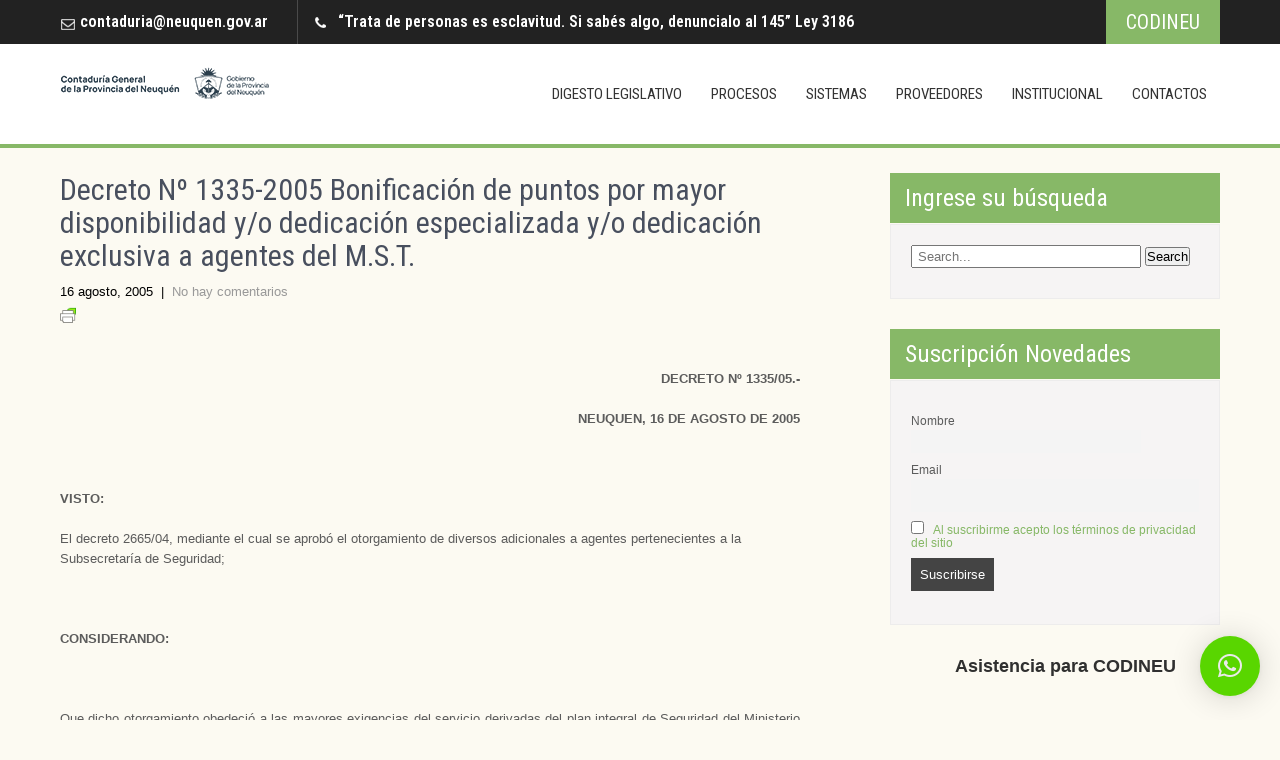

--- FILE ---
content_type: text/html; charset=UTF-8
request_url: https://www.contadurianeuquen.gob.ar/decreto-no-1335-2005-bonificacion-de-puntos-por-mayor-disponibilidad-yo-dedicacion-especializada-yo-dedicacion-exclusiva-a-agentes-del-mst/
body_size: 17163
content:
<!DOCTYPE html>
<html lang="es-AR">
<head>
<meta charset="UTF-8">
<meta name="viewport" content="width=device-width, initial-scale=1">
<link rel="profile" href="http://gmpg.org/xfn/11">
<link rel="pingback" href="https://www.contadurianeuquen.gob.ar/xmlrpc.php">
<title>Decreto Nº 1335-2005 Bonificación de puntos por mayor disponibilidad y/o dedicación especializada y/o dedicación exclusiva a agentes del M.S.T. &#8211; Contaduría General de la Provincia del Neuquén</title>
<meta name='robots' content='max-image-preview:large' />
<link rel='dns-prefetch' href='//platform-api.sharethis.com' />
<link rel='dns-prefetch' href='//fonts.googleapis.com' />
<link rel="alternate" type="application/rss+xml" title="Contaduría General de la Provincia del Neuquén &raquo; Feed" href="https://www.contadurianeuquen.gob.ar/feed/" />
<link rel="alternate" title="oEmbed (JSON)" type="application/json+oembed" href="https://www.contadurianeuquen.gob.ar/wp-json/oembed/1.0/embed?url=https%3A%2F%2Fwww.contadurianeuquen.gob.ar%2Fdecreto-no-1335-2005-bonificacion-de-puntos-por-mayor-disponibilidad-yo-dedicacion-especializada-yo-dedicacion-exclusiva-a-agentes-del-mst%2F" />
<link rel="alternate" title="oEmbed (XML)" type="text/xml+oembed" href="https://www.contadurianeuquen.gob.ar/wp-json/oembed/1.0/embed?url=https%3A%2F%2Fwww.contadurianeuquen.gob.ar%2Fdecreto-no-1335-2005-bonificacion-de-puntos-por-mayor-disponibilidad-yo-dedicacion-especializada-yo-dedicacion-exclusiva-a-agentes-del-mst%2F&#038;format=xml" />
<style id='wp-img-auto-sizes-contain-inline-css' type='text/css'>
img:is([sizes=auto i],[sizes^="auto," i]){contain-intrinsic-size:3000px 1500px}
/*# sourceURL=wp-img-auto-sizes-contain-inline-css */
</style>
<style id='wp-emoji-styles-inline-css' type='text/css'>

	img.wp-smiley, img.emoji {
		display: inline !important;
		border: none !important;
		box-shadow: none !important;
		height: 1em !important;
		width: 1em !important;
		margin: 0 0.07em !important;
		vertical-align: -0.1em !important;
		background: none !important;
		padding: 0 !important;
	}
/*# sourceURL=wp-emoji-styles-inline-css */
</style>
<link rel='stylesheet' id='wp-block-library-css' href='https://www.contadurianeuquen.gob.ar/wp-includes/css/dist/block-library/style.min.css?ver=6.9' type='text/css' media='all' />
<style id='global-styles-inline-css' type='text/css'>
:root{--wp--preset--aspect-ratio--square: 1;--wp--preset--aspect-ratio--4-3: 4/3;--wp--preset--aspect-ratio--3-4: 3/4;--wp--preset--aspect-ratio--3-2: 3/2;--wp--preset--aspect-ratio--2-3: 2/3;--wp--preset--aspect-ratio--16-9: 16/9;--wp--preset--aspect-ratio--9-16: 9/16;--wp--preset--color--black: #000000;--wp--preset--color--cyan-bluish-gray: #abb8c3;--wp--preset--color--white: #ffffff;--wp--preset--color--pale-pink: #f78da7;--wp--preset--color--vivid-red: #cf2e2e;--wp--preset--color--luminous-vivid-orange: #ff6900;--wp--preset--color--luminous-vivid-amber: #fcb900;--wp--preset--color--light-green-cyan: #7bdcb5;--wp--preset--color--vivid-green-cyan: #00d084;--wp--preset--color--pale-cyan-blue: #8ed1fc;--wp--preset--color--vivid-cyan-blue: #0693e3;--wp--preset--color--vivid-purple: #9b51e0;--wp--preset--gradient--vivid-cyan-blue-to-vivid-purple: linear-gradient(135deg,rgb(6,147,227) 0%,rgb(155,81,224) 100%);--wp--preset--gradient--light-green-cyan-to-vivid-green-cyan: linear-gradient(135deg,rgb(122,220,180) 0%,rgb(0,208,130) 100%);--wp--preset--gradient--luminous-vivid-amber-to-luminous-vivid-orange: linear-gradient(135deg,rgb(252,185,0) 0%,rgb(255,105,0) 100%);--wp--preset--gradient--luminous-vivid-orange-to-vivid-red: linear-gradient(135deg,rgb(255,105,0) 0%,rgb(207,46,46) 100%);--wp--preset--gradient--very-light-gray-to-cyan-bluish-gray: linear-gradient(135deg,rgb(238,238,238) 0%,rgb(169,184,195) 100%);--wp--preset--gradient--cool-to-warm-spectrum: linear-gradient(135deg,rgb(74,234,220) 0%,rgb(151,120,209) 20%,rgb(207,42,186) 40%,rgb(238,44,130) 60%,rgb(251,105,98) 80%,rgb(254,248,76) 100%);--wp--preset--gradient--blush-light-purple: linear-gradient(135deg,rgb(255,206,236) 0%,rgb(152,150,240) 100%);--wp--preset--gradient--blush-bordeaux: linear-gradient(135deg,rgb(254,205,165) 0%,rgb(254,45,45) 50%,rgb(107,0,62) 100%);--wp--preset--gradient--luminous-dusk: linear-gradient(135deg,rgb(255,203,112) 0%,rgb(199,81,192) 50%,rgb(65,88,208) 100%);--wp--preset--gradient--pale-ocean: linear-gradient(135deg,rgb(255,245,203) 0%,rgb(182,227,212) 50%,rgb(51,167,181) 100%);--wp--preset--gradient--electric-grass: linear-gradient(135deg,rgb(202,248,128) 0%,rgb(113,206,126) 100%);--wp--preset--gradient--midnight: linear-gradient(135deg,rgb(2,3,129) 0%,rgb(40,116,252) 100%);--wp--preset--font-size--small: 13px;--wp--preset--font-size--medium: 20px;--wp--preset--font-size--large: 36px;--wp--preset--font-size--x-large: 42px;--wp--preset--spacing--20: 0.44rem;--wp--preset--spacing--30: 0.67rem;--wp--preset--spacing--40: 1rem;--wp--preset--spacing--50: 1.5rem;--wp--preset--spacing--60: 2.25rem;--wp--preset--spacing--70: 3.38rem;--wp--preset--spacing--80: 5.06rem;--wp--preset--shadow--natural: 6px 6px 9px rgba(0, 0, 0, 0.2);--wp--preset--shadow--deep: 12px 12px 50px rgba(0, 0, 0, 0.4);--wp--preset--shadow--sharp: 6px 6px 0px rgba(0, 0, 0, 0.2);--wp--preset--shadow--outlined: 6px 6px 0px -3px rgb(255, 255, 255), 6px 6px rgb(0, 0, 0);--wp--preset--shadow--crisp: 6px 6px 0px rgb(0, 0, 0);}:where(.is-layout-flex){gap: 0.5em;}:where(.is-layout-grid){gap: 0.5em;}body .is-layout-flex{display: flex;}.is-layout-flex{flex-wrap: wrap;align-items: center;}.is-layout-flex > :is(*, div){margin: 0;}body .is-layout-grid{display: grid;}.is-layout-grid > :is(*, div){margin: 0;}:where(.wp-block-columns.is-layout-flex){gap: 2em;}:where(.wp-block-columns.is-layout-grid){gap: 2em;}:where(.wp-block-post-template.is-layout-flex){gap: 1.25em;}:where(.wp-block-post-template.is-layout-grid){gap: 1.25em;}.has-black-color{color: var(--wp--preset--color--black) !important;}.has-cyan-bluish-gray-color{color: var(--wp--preset--color--cyan-bluish-gray) !important;}.has-white-color{color: var(--wp--preset--color--white) !important;}.has-pale-pink-color{color: var(--wp--preset--color--pale-pink) !important;}.has-vivid-red-color{color: var(--wp--preset--color--vivid-red) !important;}.has-luminous-vivid-orange-color{color: var(--wp--preset--color--luminous-vivid-orange) !important;}.has-luminous-vivid-amber-color{color: var(--wp--preset--color--luminous-vivid-amber) !important;}.has-light-green-cyan-color{color: var(--wp--preset--color--light-green-cyan) !important;}.has-vivid-green-cyan-color{color: var(--wp--preset--color--vivid-green-cyan) !important;}.has-pale-cyan-blue-color{color: var(--wp--preset--color--pale-cyan-blue) !important;}.has-vivid-cyan-blue-color{color: var(--wp--preset--color--vivid-cyan-blue) !important;}.has-vivid-purple-color{color: var(--wp--preset--color--vivid-purple) !important;}.has-black-background-color{background-color: var(--wp--preset--color--black) !important;}.has-cyan-bluish-gray-background-color{background-color: var(--wp--preset--color--cyan-bluish-gray) !important;}.has-white-background-color{background-color: var(--wp--preset--color--white) !important;}.has-pale-pink-background-color{background-color: var(--wp--preset--color--pale-pink) !important;}.has-vivid-red-background-color{background-color: var(--wp--preset--color--vivid-red) !important;}.has-luminous-vivid-orange-background-color{background-color: var(--wp--preset--color--luminous-vivid-orange) !important;}.has-luminous-vivid-amber-background-color{background-color: var(--wp--preset--color--luminous-vivid-amber) !important;}.has-light-green-cyan-background-color{background-color: var(--wp--preset--color--light-green-cyan) !important;}.has-vivid-green-cyan-background-color{background-color: var(--wp--preset--color--vivid-green-cyan) !important;}.has-pale-cyan-blue-background-color{background-color: var(--wp--preset--color--pale-cyan-blue) !important;}.has-vivid-cyan-blue-background-color{background-color: var(--wp--preset--color--vivid-cyan-blue) !important;}.has-vivid-purple-background-color{background-color: var(--wp--preset--color--vivid-purple) !important;}.has-black-border-color{border-color: var(--wp--preset--color--black) !important;}.has-cyan-bluish-gray-border-color{border-color: var(--wp--preset--color--cyan-bluish-gray) !important;}.has-white-border-color{border-color: var(--wp--preset--color--white) !important;}.has-pale-pink-border-color{border-color: var(--wp--preset--color--pale-pink) !important;}.has-vivid-red-border-color{border-color: var(--wp--preset--color--vivid-red) !important;}.has-luminous-vivid-orange-border-color{border-color: var(--wp--preset--color--luminous-vivid-orange) !important;}.has-luminous-vivid-amber-border-color{border-color: var(--wp--preset--color--luminous-vivid-amber) !important;}.has-light-green-cyan-border-color{border-color: var(--wp--preset--color--light-green-cyan) !important;}.has-vivid-green-cyan-border-color{border-color: var(--wp--preset--color--vivid-green-cyan) !important;}.has-pale-cyan-blue-border-color{border-color: var(--wp--preset--color--pale-cyan-blue) !important;}.has-vivid-cyan-blue-border-color{border-color: var(--wp--preset--color--vivid-cyan-blue) !important;}.has-vivid-purple-border-color{border-color: var(--wp--preset--color--vivid-purple) !important;}.has-vivid-cyan-blue-to-vivid-purple-gradient-background{background: var(--wp--preset--gradient--vivid-cyan-blue-to-vivid-purple) !important;}.has-light-green-cyan-to-vivid-green-cyan-gradient-background{background: var(--wp--preset--gradient--light-green-cyan-to-vivid-green-cyan) !important;}.has-luminous-vivid-amber-to-luminous-vivid-orange-gradient-background{background: var(--wp--preset--gradient--luminous-vivid-amber-to-luminous-vivid-orange) !important;}.has-luminous-vivid-orange-to-vivid-red-gradient-background{background: var(--wp--preset--gradient--luminous-vivid-orange-to-vivid-red) !important;}.has-very-light-gray-to-cyan-bluish-gray-gradient-background{background: var(--wp--preset--gradient--very-light-gray-to-cyan-bluish-gray) !important;}.has-cool-to-warm-spectrum-gradient-background{background: var(--wp--preset--gradient--cool-to-warm-spectrum) !important;}.has-blush-light-purple-gradient-background{background: var(--wp--preset--gradient--blush-light-purple) !important;}.has-blush-bordeaux-gradient-background{background: var(--wp--preset--gradient--blush-bordeaux) !important;}.has-luminous-dusk-gradient-background{background: var(--wp--preset--gradient--luminous-dusk) !important;}.has-pale-ocean-gradient-background{background: var(--wp--preset--gradient--pale-ocean) !important;}.has-electric-grass-gradient-background{background: var(--wp--preset--gradient--electric-grass) !important;}.has-midnight-gradient-background{background: var(--wp--preset--gradient--midnight) !important;}.has-small-font-size{font-size: var(--wp--preset--font-size--small) !important;}.has-medium-font-size{font-size: var(--wp--preset--font-size--medium) !important;}.has-large-font-size{font-size: var(--wp--preset--font-size--large) !important;}.has-x-large-font-size{font-size: var(--wp--preset--font-size--x-large) !important;}
/*# sourceURL=global-styles-inline-css */
</style>

<style id='classic-theme-styles-inline-css' type='text/css'>
/*! This file is auto-generated */
.wp-block-button__link{color:#fff;background-color:#32373c;border-radius:9999px;box-shadow:none;text-decoration:none;padding:calc(.667em + 2px) calc(1.333em + 2px);font-size:1.125em}.wp-block-file__button{background:#32373c;color:#fff;text-decoration:none}
/*# sourceURL=/wp-includes/css/classic-themes.min.css */
</style>
<link rel='stylesheet' id='contact-form-7-css' href='https://www.contadurianeuquen.gob.ar/wp-content/plugins/contact-form-7/includes/css/styles.css?ver=5.9.7' type='text/css' media='all' />
<link rel='stylesheet' id='wpcf7-redirect-script-frontend-css' href='https://www.contadurianeuquen.gob.ar/wp-content/plugins/wpcf7-redirect/build/assets/frontend-script.css?ver=2c532d7e2be36f6af233' type='text/css' media='all' />
<link rel='stylesheet' id='bc_category_widget_style-css' href='https://www.contadurianeuquen.gob.ar/wp-content/plugins/category-widget/assets/css/bc_cw_style.css?ver=6.9' type='text/css' media='all' />
<link rel='stylesheet' id='layouts-grid-css' href='https://www.contadurianeuquen.gob.ar/wp-content/plugins/widgets-in-columns/css/library.css?ver=6.9' type='text/css' media='all' />
<link rel='stylesheet' id='build-lite-font-css' href='//fonts.googleapis.com/css?family=Roboto+Condensed%3A300%2C400%2C600%2C700%2C800%2C900&#038;ver=6.9' type='text/css' media='all' />
<link rel='stylesheet' id='build-lite-basic-style-css' href='https://www.contadurianeuquen.gob.ar/wp-content/themes/build-lite/style.css?ver=6.9' type='text/css' media='all' />
<link rel='stylesheet' id='build-lite-editor-style-css' href='https://www.contadurianeuquen.gob.ar/wp-content/themes/build-lite/editor-style.css?ver=6.9' type='text/css' media='all' />
<link rel='stylesheet' id='nivo-slider-css' href='https://www.contadurianeuquen.gob.ar/wp-content/themes/build-lite/css/nivo-slider.css?ver=6.9' type='text/css' media='all' />
<link rel='stylesheet' id='build-lite-main-style-css' href='https://www.contadurianeuquen.gob.ar/wp-content/themes/build-lite/css/responsive.css?ver=6.9' type='text/css' media='all' />
<link rel='stylesheet' id='build-lite-base-style-css' href='https://www.contadurianeuquen.gob.ar/wp-content/themes/build-lite/css/style_base.css?ver=6.9' type='text/css' media='all' />
<link rel='stylesheet' id='animate-css' href='https://www.contadurianeuquen.gob.ar/wp-content/themes/build-lite/css/animation.css?ver=6.9' type='text/css' media='all' />
<link rel='stylesheet' id='newsletter-css' href='https://www.contadurianeuquen.gob.ar/wp-content/plugins/newsletter/style.css?ver=8.1.1' type='text/css' media='all' />
<link rel='stylesheet' id='tablepress-default-css' href='https://www.contadurianeuquen.gob.ar/wp-content/tablepress-combined.min.css?ver=19' type='text/css' media='all' />
<link rel='stylesheet' id='qlwapp-css' href='https://www.contadurianeuquen.gob.ar/wp-content/plugins/wp-whatsapp-chat/build/frontend/css/style.css?ver=7.3.0' type='text/css' media='all' />
<script type="text/javascript" src="https://www.contadurianeuquen.gob.ar/wp-includes/js/jquery/jquery.min.js?ver=3.7.1" id="jquery-core-js"></script>
<script type="text/javascript" src="https://www.contadurianeuquen.gob.ar/wp-includes/js/jquery/jquery-migrate.min.js?ver=3.4.1" id="jquery-migrate-js"></script>
<script type="text/javascript" src="https://www.contadurianeuquen.gob.ar/wp-content/themes/build-lite/js/jquery.nivo.slider.js?ver=6.9" id="jquery-nivo-js"></script>
<script type="text/javascript" src="https://www.contadurianeuquen.gob.ar/wp-content/themes/build-lite/js/custom.js?ver=6.9" id="build-lite-custom-js-js"></script>
<script type="text/javascript" src="//platform-api.sharethis.com/js/sharethis.js#source=googleanalytics-wordpress#product=ga&amp;property=593168f07442e0001200a28a" id="googleanalytics-platform-sharethis-js"></script>
<link rel="https://api.w.org/" href="https://www.contadurianeuquen.gob.ar/wp-json/" /><link rel="alternate" title="JSON" type="application/json" href="https://www.contadurianeuquen.gob.ar/wp-json/wp/v2/posts/418" /><link rel="EditURI" type="application/rsd+xml" title="RSD" href="https://www.contadurianeuquen.gob.ar/xmlrpc.php?rsd" />
<meta name="generator" content="WordPress 6.9" />
<link rel="canonical" href="https://www.contadurianeuquen.gob.ar/decreto-no-1335-2005-bonificacion-de-puntos-por-mayor-disponibilidad-yo-dedicacion-especializada-yo-dedicacion-exclusiva-a-agentes-del-mst/" />
<link rel='shortlink' href='https://www.contadurianeuquen.gob.ar/?p=418' />
<link type="text/css" rel="stylesheet" href="https://www.contadurianeuquen.gob.ar/wp-content/plugins/posts-for-page/pfp.css" />
    
    <script type="text/javascript">
        var ajaxurl = 'https://www.contadurianeuquen.gob.ar/wp-admin/admin-ajax.php';
    </script>
        <!-- Global site tag (gtag.js) - Google Analytics -->
        <script async src="https://www.googletagmanager.com/gtag/js?id=G-WN5C0KQX6C"></script>
        <script>
                window.dataLayer = window.dataLayer || [];
                function gtag(){dataLayer.push(arguments);}
                gtag('js', new Date());

                gtag('config', 'G-WN5C0KQX6C');
        </script>

        	<style type="text/css"> 
					
					a, .blog_lists h2 a:hover,
					#sidebar ul li a:hover,								
					.cols-4 ul li a:hover, .cols-4 ul li.current_page_item a,					
					.phone-no strong,					
					.sitenav ul li a:hover, .sitenav ul li.current_page_item a,
					.slide_info h2 span,
					.logo h1 span,
					.headertop .left a:hover,
					.services-wrap .one_third h4,
					.cols-4 h5 span,
					.welcomewrap h2 span			
					{ color:#87b867;}
					 
					
					.pagination .nav-links span.current, .pagination .nav-links a:hover,
					#commentform input#submit:hover,					
					.nivo-controlNav a.active,				
					h3.widget-title,				
					.wpcf7 input[type='submit'],
					.headertop .right a,
					.services-wrap .one_third:hover
					{ background-color:#87b867;}
					
						
					.header,
					section#home_slider,
					.social-icons a:hover
					{ border-color:#87b867;}
					
			</style> 
<meta name="generator" content="Elementor 3.23.1; features: additional_custom_breakpoints, e_lazyload; settings: css_print_method-external, google_font-enabled, font_display-auto">
<link rel='stylesheet' id='daves-wordpress-live-search-css' href='https://www.contadurianeuquen.gob.ar/wp-content/plugins/daves-wordpress-live-search/css/daves-wordpress-live-search_custom.css?ver=6.9' type='text/css' media='all' />
<style type="text/css">            ul.dwls_search_results {
              width: 250px;
            }
            ul.dwls_search_results li {
              color: ;
              background-color: ;
            }
            .search_footer {
              background-color: ;
            }
            .search_footer a,
            .search_footer a:visited {
              color: ;
            }
            ul.dwls_search_results li a, ul.dwls_search_results li a:visited {
              color: ;
            }
            ul.dwls_search_results li:hover
            {
              background-color: ;
            }
            ul.dwls_search_results li {
              border-bottom: 1px solid ;
            }</style>			<style>
				.e-con.e-parent:nth-of-type(n+4):not(.e-lazyloaded):not(.e-no-lazyload),
				.e-con.e-parent:nth-of-type(n+4):not(.e-lazyloaded):not(.e-no-lazyload) * {
					background-image: none !important;
				}
				@media screen and (max-height: 1024px) {
					.e-con.e-parent:nth-of-type(n+3):not(.e-lazyloaded):not(.e-no-lazyload),
					.e-con.e-parent:nth-of-type(n+3):not(.e-lazyloaded):not(.e-no-lazyload) * {
						background-image: none !important;
					}
				}
				@media screen and (max-height: 640px) {
					.e-con.e-parent:nth-of-type(n+2):not(.e-lazyloaded):not(.e-no-lazyload),
					.e-con.e-parent:nth-of-type(n+2):not(.e-lazyloaded):not(.e-no-lazyload) * {
						background-image: none !important;
					}
				}
			</style>
			<style type="text/css">.broken_link, a.broken_link {
	text-decoration: line-through;
}</style>	<style type="text/css">
		
	</style>
	<style type="text/css" id="custom-background-css">
body.custom-background { background-color: #fcfaf2; }
</style>
	<link rel="icon" href="https://www.contadurianeuquen.gob.ar/wp-content/uploads/2024/05/cropped-Favicon-positivo-32x32.png" sizes="32x32" />
<link rel="icon" href="https://www.contadurianeuquen.gob.ar/wp-content/uploads/2024/05/cropped-Favicon-positivo-192x192.png" sizes="192x192" />
<link rel="apple-touch-icon" href="https://www.contadurianeuquen.gob.ar/wp-content/uploads/2024/05/cropped-Favicon-positivo-180x180.png" />
<meta name="msapplication-TileImage" content="https://www.contadurianeuquen.gob.ar/wp-content/uploads/2024/05/cropped-Favicon-positivo-270x270.png" />
			<style>
				:root {
				--qlwapp-scheme-font-family:inherit;--qlwapp-scheme-font-size:18px;--qlwapp-scheme-icon-size:60px;--qlwapp-scheme-icon-font-size:24px;--qlwapp-scheme-brand:#59d600;--qlwapp-scheme-text:#eaeaea;--qlwapp-button-animation-name:none;				}
			</style>
			</head>
<body class="wp-singular post-template-default single single-post postid-418 single-format-standard custom-background wp-custom-logo wp-theme-build-lite elementor-default elementor-kit-10745">
<div class="headertop">
  <div class="container">
    <div class="left">
		          <a href="mailto:contaduria@neuquen.gov.ar">contaduria@neuquen.gov.ar</a>			
		  
        
                  <span>“Trata de personas es esclavitud. Si sabés algo, denuncialo al 145” Ley 3186</span>        
		 
        
    </div>
    <div class="right">
		            <a href="https://www.contadurianeuquen.gob.ar/co-di-neu/">
          CODINEU          </a>
              </div>
    <div class="clear"></div>
  </div> <!-- .container -->
</div><!-- .headertop -->
<div class="header">
  <div class="container">
    <div class="logo">
      <a href="https://www.contadurianeuquen.gob.ar/" class="custom-logo-link" rel="home"><img width="210" height="40" src="https://www.contadurianeuquen.gob.ar/wp-content/uploads/2024/05/logo-contaduria-3.png" class="custom-logo" alt="Contaduría General de la Provincia del Neuquén" decoding="async" /></a>      <h1><a href="https://www.contadurianeuquen.gob.ar/">
        Contaduría General de la Provincia del Neuquén        </a></h1>
      <p>
              </p>
    </div><!-- logo -->
    <div class="toggle"> <a class="toggleMenu" href="#">
      Menu      </a> </div> <!-- toggle -->
    <div class="sitenav">
      <div class="menu-menu-principal-container"><ul id="menu-menu-principal" class="menu"><li id="menu-item-723" class="menu-item menu-item-type-post_type menu-item-object-page menu-item-has-children menu-item-723"><a href="https://www.contadurianeuquen.gob.ar/digesto-legislativo/">Digesto Legislativo</a>
<ul class="sub-menu">
	<li id="menu-item-12986" class="menu-item menu-item-type-post_type menu-item-object-page menu-item-12986"><a href="https://www.contadurianeuquen.gob.ar/cambios-de-gestion-procedimientos-varios/">Cambios de Gestión &#8211; Procedimientos varios</a></li>
	<li id="menu-item-4794" class="menu-item menu-item-type-taxonomy menu-item-object-category menu-item-4794"><a href="https://www.contadurianeuquen.gob.ar/category/ultimas-novedades-legislativas/">Últimas Novedades Legislativas</a></li>
	<li id="menu-item-6220" class="menu-item menu-item-type-post_type menu-item-object-page menu-item-has-children menu-item-6220"><a href="https://www.contadurianeuquen.gob.ar/compendio-normativo/">Compendio Normativo</a>
	<ul class="sub-menu">
		<li id="menu-item-14474" class="menu-item menu-item-type-post_type menu-item-object-page menu-item-has-children menu-item-14474"><a href="https://www.contadurianeuquen.gob.ar/titulo-i-normas-generales-deprocedimiento-y-control-interno/">TITULO I – NORMAS GENERALES DEPROCEDIMIENTO Y CONTROL INTERNO</a>
		<ul class="sub-menu">
			<li id="menu-item-14504" class="menu-item menu-item-type-post_type menu-item-object-page menu-item-14504"><a href="https://www.contadurianeuquen.gob.ar/capitulo-i-normas-generales-de-control-interno/">CAPITULO I – NORMAS GENERALES DE CONTROL INTERNO</a></li>
			<li id="menu-item-14503" class="menu-item menu-item-type-post_type menu-item-object-page menu-item-14503"><a href="https://www.contadurianeuquen.gob.ar/capitulo-ii-comision-de-servicios/">CAPITULO II – COMISIÓN DE SERVICIOS</a></li>
			<li id="menu-item-14502" class="menu-item menu-item-type-post_type menu-item-object-page menu-item-14502"><a href="https://www.contadurianeuquen.gob.ar/capitulo-iii-contrataciones/">CAPITULO III – CONTRATACIONES</a></li>
			<li id="menu-item-14501" class="menu-item menu-item-type-post_type menu-item-object-page menu-item-14501"><a href="https://www.contadurianeuquen.gob.ar/capitulo-iv-proveedores/">CAPITULO IV – PROVEEDORES</a></li>
			<li id="menu-item-14500" class="menu-item menu-item-type-post_type menu-item-object-page menu-item-14500"><a href="https://www.contadurianeuquen.gob.ar/capitulo-v-administracion-de-pago/">CAPITULO V – ADMINISTRACIÓN DE PAGO</a></li>
			<li id="menu-item-14499" class="menu-item menu-item-type-post_type menu-item-object-page menu-item-14499"><a href="https://www.contadurianeuquen.gob.ar/capitulo-vi-procedimiento-y-tramites-de-los-saf/">CAPITULO VI – PROCEDIMIENTO Y TRÁMITES DE LOS SAF</a></li>
			<li id="menu-item-14498" class="menu-item menu-item-type-post_type menu-item-object-page menu-item-14498"><a href="https://www.contadurianeuquen.gob.ar/capitulo-vii-sueldo/">CAPITULO VII – SUELDO</a></li>
			<li id="menu-item-14497" class="menu-item menu-item-type-post_type menu-item-object-page menu-item-14497"><a href="https://www.contadurianeuquen.gob.ar/capitulo-viii-obras-publicas/">CAPITULO VIII – OBRAS PÚBLICAS</a></li>
			<li id="menu-item-14496" class="menu-item menu-item-type-post_type menu-item-object-page menu-item-14496"><a href="https://www.contadurianeuquen.gob.ar/capitulo-ix-rendicion-de-cuentas-de-fondosinvertidos/">CAPITULO IX – RENDICIÓN DE CUENTAS DE FONDOSINVERTIDOS</a></li>
			<li id="menu-item-14495" class="menu-item menu-item-type-post_type menu-item-object-page menu-item-14495"><a href="https://www.contadurianeuquen.gob.ar/capitulo-x-subsistema-de-regimen-decoparticipacion-a-municipios/">CAPITULO X – SUBSISTEMA DE RÉGIMEN DECOPARTICIPACIÓN A MUNICIPIOS</a></li>
		</ul>
</li>
		<li id="menu-item-14473" class="menu-item menu-item-type-post_type menu-item-object-page menu-item-has-children menu-item-14473"><a href="https://www.contadurianeuquen.gob.ar/titulo-ii-contabilidad/">TITULO II – CONTABILIDAD</a>
		<ul class="sub-menu">
			<li id="menu-item-14514" class="menu-item menu-item-type-post_type menu-item-object-page menu-item-14514"><a href="https://www.contadurianeuquen.gob.ar/capitulo-i-manual-de-procedimientos-contables/">CAPITULO I – MANUAL DE PROCEDIMIENTOS CONTABLES</a></li>
			<li id="menu-item-14513" class="menu-item menu-item-type-post_type menu-item-object-page menu-item-14513"><a href="https://www.contadurianeuquen.gob.ar/capitulo-ii-criterios-para-el-registro-de-las-etapaspresupuestarias-y-otros-procedimientos/">CAPITULO II – CRITERIOS PARA EL REGISTRO DE LAS ETAPASPRESUPUESTARIAS Y OTROS PROCEDIMIENTOS</a></li>
			<li id="menu-item-14512" class="menu-item menu-item-type-post_type menu-item-object-page menu-item-14512"><a href="https://www.contadurianeuquen.gob.ar/capitulo-iii-patrimonio/">CAPITULO III – PATRIMONIO</a></li>
		</ul>
</li>
		<li id="menu-item-14472" class="menu-item menu-item-type-post_type menu-item-object-page menu-item-has-children menu-item-14472"><a href="https://www.contadurianeuquen.gob.ar/titulo-iii-internas-de-la-contaduria-general/">TITULO III – INTERNAS DE LA CONTADURIA GENERAL</a>
		<ul class="sub-menu">
			<li id="menu-item-14535" class="menu-item menu-item-type-post_type menu-item-object-page menu-item-14535"><a href="https://www.contadurianeuquen.gob.ar/capitulo-i-administracion-contable/">CAPITULO I – ADMINISTRACIÓN CONTABLE</a></li>
			<li id="menu-item-14534" class="menu-item menu-item-type-post_type menu-item-object-page menu-item-14534"><a href="https://www.contadurianeuquen.gob.ar/capitulo-ii-auditoria/">CAPITULO II – AUDITORIA</a></li>
			<li id="menu-item-14533" class="menu-item menu-item-type-post_type menu-item-object-page menu-item-14533"><a href="https://www.contadurianeuquen.gob.ar/capitulo-iii-patrimonio-2/">CAPITULO III – PATRIMONIO</a></li>
			<li id="menu-item-14532" class="menu-item menu-item-type-post_type menu-item-object-page menu-item-14532"><a href="https://www.contadurianeuquen.gob.ar/capitulo-iv-proveedores-2/">CAPITULO IV – PROVEEDORES</a></li>
			<li id="menu-item-14531" class="menu-item menu-item-type-post_type menu-item-object-page menu-item-14531"><a href="https://www.contadurianeuquen.gob.ar/capitulo-v-safipro/">CAPITULO V – SAFIPRO</a></li>
			<li id="menu-item-14530" class="menu-item menu-item-type-post_type menu-item-object-page menu-item-14530"><a href="https://www.contadurianeuquen.gob.ar/capitulo-vi-contaduria-general/">CAPITULO VI – CONTADURIA GENERAL</a></li>
			<li id="menu-item-14529" class="menu-item menu-item-type-post_type menu-item-object-page menu-item-14529"><a href="https://www.contadurianeuquen.gob.ar/capitulo-vii-ciclo-de-gestion-y-responsabilidad/">CAPITULO VII – CICLO DE GESTIÓN Y RESPONSABILIDAD</a></li>
		</ul>
</li>
	</ul>
</li>
	<li id="menu-item-9086" class="menu-item menu-item-type-post_type menu-item-object-page menu-item-has-children menu-item-9086"><a href="https://www.contadurianeuquen.gob.ar/digesto-legislativo/">Por Norma</a>
	<ul class="sub-menu">
		<li id="menu-item-750" class="menu-item menu-item-type-taxonomy menu-item-object-category menu-item-750"><a href="https://www.contadurianeuquen.gob.ar/category/acuerdos/">Acuerdos</a></li>
		<li id="menu-item-748" class="menu-item menu-item-type-taxonomy menu-item-object-category menu-item-748"><a href="https://www.contadurianeuquen.gob.ar/category/circulares/">Circulares</a></li>
		<li id="menu-item-1391" class="menu-item menu-item-type-taxonomy menu-item-object-category menu-item-1391"><a href="https://www.contadurianeuquen.gob.ar/category/c86-constitucion-cat/">Constitución</a></li>
		<li id="menu-item-745" class="menu-item menu-item-type-taxonomy menu-item-object-category current-post-ancestor current-menu-parent current-post-parent menu-item-745"><a href="https://www.contadurianeuquen.gob.ar/category/c69-decretos/">Decretos</a></li>
		<li id="menu-item-747" class="menu-item menu-item-type-taxonomy menu-item-object-category menu-item-747"><a href="https://www.contadurianeuquen.gob.ar/category/c71-disposiciones/">Disposiciones</a></li>
		<li id="menu-item-1225" class="menu-item menu-item-type-taxonomy menu-item-object-category menu-item-1225"><a href="https://www.contadurianeuquen.gob.ar/category/leyes/">Leyes</a></li>
		<li id="menu-item-749" class="menu-item menu-item-type-taxonomy menu-item-object-category menu-item-749"><a href="https://www.contadurianeuquen.gob.ar/category/c70-resoluciones/">Resoluciones</a></li>
	</ul>
</li>
	<li id="menu-item-9573" class="menu-item menu-item-type-post_type menu-item-object-page menu-item-has-children menu-item-9573"><a href="https://www.contadurianeuquen.gob.ar/digesto-legislativo/">Por Sistemas</a>
	<ul class="sub-menu">
		<li id="menu-item-4834" class="menu-item menu-item-type-taxonomy menu-item-object-category menu-item-has-children menu-item-4834"><a href="https://www.contadurianeuquen.gob.ar/category/administracion-de-bienes/">Administración de bienes</a>
		<ul class="sub-menu">
			<li id="menu-item-4832" class="menu-item menu-item-type-custom menu-item-object-custom menu-item-4832"><a href="http://www.contadurianeuquen.gob.ar/wp-content/uploads/2014/05/manual_gestion_de_bienes_procedimientos.pdf">Manual de Gestión de los Bienes de la Provincia. Procedimiento Administrativo.</a></li>
			<li id="menu-item-4833" class="menu-item menu-item-type-custom menu-item-object-custom menu-item-4833"><a href="http://www.contadurianeuquen.gob.ar/wp-content/uploads/2014/05/manual_gestion_de_bienes_clasificador-de-cuentas.pdf">Manual de Gestión de los Bienes de la Provincia. Clasificador de cuentas y subcuentas</a></li>
		</ul>
</li>
		<li id="menu-item-4808" class="menu-item menu-item-type-taxonomy menu-item-object-category menu-item-has-children menu-item-4808"><a href="https://www.contadurianeuquen.gob.ar/category/c98-contabilidad/">Contabilidad</a>
		<ul class="sub-menu">
			<li id="menu-item-4797" class="menu-item menu-item-type-custom menu-item-object-custom menu-item-4797"><a href="http://www.contadurianeuquen.gob.ar/wp-content/uploads/2018/07/manual-sicopro-mar-2018.pdf">Manual del Sistema de Contabilidad</a></li>
		</ul>
</li>
		<li id="menu-item-5003" class="menu-item menu-item-type-taxonomy menu-item-object-category menu-item-has-children menu-item-5003"><a href="https://www.contadurianeuquen.gob.ar/category/c100-contrataciones/">Contrataciones</a>
		<ul class="sub-menu">
			<li id="menu-item-5006" class="menu-item menu-item-type-taxonomy menu-item-object-category menu-item-5006"><a href="https://www.contadurianeuquen.gob.ar/category/c100-contrataciones/permanentes-contrataciones/">Permanentes</a></li>
			<li id="menu-item-5004" class="menu-item menu-item-type-taxonomy menu-item-object-category menu-item-5004"><a href="https://www.contadurianeuquen.gob.ar/category/c100-contrataciones/contratacion-obra/">Contratación de Obra Pública</a></li>
			<li id="menu-item-5005" class="menu-item menu-item-type-taxonomy menu-item-object-category menu-item-5005"><a href="https://www.contadurianeuquen.gob.ar/category/c100-contrataciones/manuales-contrataciones/">Manuales</a></li>
		</ul>
</li>
		<li id="menu-item-5014" class="menu-item menu-item-type-taxonomy menu-item-object-category menu-item-5014"><a href="https://www.contadurianeuquen.gob.ar/category/credito-publico/">Crédito Público</a></li>
		<li id="menu-item-5040" class="menu-item menu-item-type-taxonomy menu-item-object-category menu-item-5040"><a href="https://www.contadurianeuquen.gob.ar/category/c106-de-la-rendicion-de-cuentas/">De la Rendición de Cuentas</a></li>
		<li id="menu-item-5045" class="menu-item menu-item-type-taxonomy menu-item-object-category menu-item-5045"><a href="https://www.contadurianeuquen.gob.ar/category/c105-del-control-externo/">Del Control Externo</a></li>
		<li id="menu-item-5046" class="menu-item menu-item-type-taxonomy menu-item-object-category menu-item-5046"><a href="https://www.contadurianeuquen.gob.ar/category/c104-del-control-interno/">Del Control Interno</a></li>
		<li id="menu-item-4862" class="menu-item menu-item-type-taxonomy menu-item-object-category current-post-ancestor current-menu-parent current-post-parent menu-item-has-children menu-item-4862"><a href="https://www.contadurianeuquen.gob.ar/category/c107-recursos-humanos/">Sueldos</a>
		<ul class="sub-menu">
			<li id="menu-item-6898" class="menu-item menu-item-type-custom menu-item-object-custom menu-item-6898"><a href="http://www.contadurianeuquen.gob.ar/manuales-sueldos/">Manual de Conceptos</a></li>
			<li id="menu-item-8795" class="menu-item menu-item-type-post_type menu-item-object-page menu-item-8795"><a href="https://www.contadurianeuquen.gob.ar/normativa-art-45-epcapp/">Normativa Art. 45º E.P.C.A.P.P</a></li>
			<li id="menu-item-8169" class="menu-item menu-item-type-custom menu-item-object-custom menu-item-8169"><a href="https://www.contadurianeuquen.gob.ar/wp-content/uploads/2019/06/Planillas-Rendición-de-Haberes.zip">Descargar planillas Rendicion de Haberes</a></li>
			<li id="menu-item-12815" class="menu-item menu-item-type-post_type menu-item-object-page menu-item-12815"><a href="https://www.contadurianeuquen.gob.ar/modulo-de-deuda/">Módulo de Deuda</a></li>
		</ul>
</li>
		<li id="menu-item-5047" class="menu-item menu-item-type-taxonomy menu-item-object-category menu-item-5047"><a href="https://www.contadurianeuquen.gob.ar/category/c108-inversion-publica/">Inversión Pública</a></li>
		<li id="menu-item-5055" class="menu-item menu-item-type-taxonomy menu-item-object-category menu-item-has-children menu-item-5055"><a href="https://www.contadurianeuquen.gob.ar/category/c96-presupuesto/">Presupuesto</a>
		<ul class="sub-menu">
			<li id="menu-item-5057" class="menu-item menu-item-type-taxonomy menu-item-object-category menu-item-5057"><a href="https://www.contadurianeuquen.gob.ar/category/c96-presupuesto/presupuesto-permanentes/">Permanentes</a></li>
			<li id="menu-item-5056" class="menu-item menu-item-type-taxonomy menu-item-object-category menu-item-5056"><a href="https://www.contadurianeuquen.gob.ar/category/c96-presupuesto/presupuesto/">Cuentas Especiales</a></li>
		</ul>
</li>
		<li id="menu-item-4830" class="menu-item menu-item-type-taxonomy menu-item-object-category menu-item-4830"><a href="https://www.contadurianeuquen.gob.ar/category/c99-tesoreria/">Tesorería</a></li>
	</ul>
</li>
	<li id="menu-item-6200" class="menu-item menu-item-type-custom menu-item-object-custom menu-item-6200"><a href="http://www.contadurianeuquen.gob.ar/ley-2141-1995-actualizado/">Ley 2141</a></li>
	<li id="menu-item-11457" class="menu-item menu-item-type-custom menu-item-object-custom menu-item-11457"><a href="https://infoleg.neuquen.gob.ar/Legisneu">INFOLEG NQN</a></li>
</ul>
</li>
<li id="menu-item-14095" class="menu-item menu-item-type-custom menu-item-object-custom menu-item-has-children menu-item-14095"><a href="#">PROCESOS</a>
<ul class="sub-menu">
	<li id="menu-item-14101" class="menu-item menu-item-type-custom menu-item-object-custom menu-item-14101"><a href="https://www.contadurianeuquen.gob.ar/direccion-superior-de-sueldos/">Auditoria de Sueldos</a></li>
	<li id="menu-item-14096" class="menu-item menu-item-type-custom menu-item-object-custom menu-item-14096"><a href="#">Auditoria y Rendiciones</a></li>
	<li id="menu-item-14097" class="menu-item menu-item-type-custom menu-item-object-custom menu-item-14097"><a href="#">Control y Administración Contable</a></li>
	<li id="menu-item-14098" class="menu-item menu-item-type-custom menu-item-object-custom menu-item-14098"><a href="#">Coordinación y Sistemas</a></li>
	<li id="menu-item-14099" class="menu-item menu-item-type-custom menu-item-object-custom menu-item-14099"><a href="https://www.contadurianeuquen.gob.ar/direccion-superior-de-gastos-e-inversiones/">Gastos e Inversiones</a></li>
	<li id="menu-item-14100" class="menu-item menu-item-type-custom menu-item-object-custom menu-item-14100"><a href="#">Recursos, Cred. y Deuda Pública</a></li>
	<li id="menu-item-14102" class="menu-item menu-item-type-custom menu-item-object-custom menu-item-14102"><a href="https://www.contadurianeuquen.gob.ar/trabajo-publico-2/">Trabajos Públicos</a></li>
	<li id="menu-item-14103" class="menu-item menu-item-type-custom menu-item-object-custom menu-item-14103"><a href="#">Padrón de Proveedores</a></li>
</ul>
</li>
<li id="menu-item-7572" class="menu-item menu-item-type-custom menu-item-object-custom menu-item-has-children menu-item-7572"><a href="#">Sistemas</a>
<ul class="sub-menu">
	<li id="menu-item-1077" class="menu-item menu-item-type-post_type menu-item-object-page menu-item-has-children menu-item-1077"><a href="https://www.contadurianeuquen.gob.ar/safipro/">SAFIPRO</a>
	<ul class="sub-menu">
		<li id="menu-item-5652" class="menu-item menu-item-type-custom menu-item-object-custom menu-item-5652"><a href="https://safipro.neuquen.gov.ar/SafiproProduccion/faces/app/login/login.jspx">Ingreso a SAFIPRO</a></li>
		<li id="menu-item-10459" class="menu-item menu-item-type-custom menu-item-object-custom menu-item-10459"><a href="https://safipro-cap.neuquen.gov.ar/Login/faces/safipro/login/Login.jspx?_adf.ctrl-state=lhf8gqte9_3">Ingreso a Capacitación</a></li>
		<li id="menu-item-10460" class="menu-item menu-item-type-custom menu-item-object-custom menu-item-10460"><a href="https://safipro-desa.neuquen.gov.ar/Login/faces/safipro/login/Login.jspx">Ingreso a Desarrollo</a></li>
		<li id="menu-item-14177" class="menu-item menu-item-type-post_type menu-item-object-page menu-item-14177"><a href="https://www.contadurianeuquen.gob.ar/manuales-2/">Manuales</a></li>
		<li id="menu-item-10992" class="menu-item menu-item-type-custom menu-item-object-custom menu-item-10992"><a href="https://www.contadurianeuquen.gob.ar/solicitar-usuario/">Solicitar Usuario</a></li>
		<li id="menu-item-8985" class="menu-item menu-item-type-post_type menu-item-object-page menu-item-has-children menu-item-8985"><a href="https://www.contadurianeuquen.gob.ar/compras/">Compras y Contrataciones</a>
		<ul class="sub-menu">
			<li id="menu-item-8988" class="menu-item menu-item-type-custom menu-item-object-custom menu-item-8988"><a href="http://www2.neuquen.gov.ar/fd/ConsultaArticulos/default.aspx">Consulta Catálogo</a></li>
		</ul>
</li>
		<li id="menu-item-5842" class="menu-item menu-item-type-post_type menu-item-object-page menu-item-5842"><a href="https://www.contadurianeuquen.gob.ar/comisiones-de-servicio/">Erogaciones Comunes</a></li>
		<li id="menu-item-6358" class="menu-item menu-item-type-post_type menu-item-object-page menu-item-6358"><a href="https://www.contadurianeuquen.gob.ar/tesoreria/">Tesorería</a></li>
	</ul>
</li>
	<li id="menu-item-9000" class="menu-item menu-item-type-custom menu-item-object-custom menu-item-has-children menu-item-9000"><a href="#">SICOPRO</a>
	<ul class="sub-menu">
		<li id="menu-item-8997" class="menu-item menu-item-type-post_type menu-item-object-page menu-item-8997"><a href="https://www.contadurianeuquen.gob.ar/sistema-contable-provincial/">Sistema Contable Provincial</a></li>
		<li id="menu-item-12875" class="menu-item menu-item-type-post_type menu-item-object-page menu-item-12875"><a href="https://www.contadurianeuquen.gob.ar/sicopro-v2023/">SICOPRO V2023</a></li>
		<li id="menu-item-13469" class="menu-item menu-item-type-post_type menu-item-object-page menu-item-13469"><a href="https://www.contadurianeuquen.gob.ar/sicopro-rendicion-art-62/">SICOPRO RENDICIÓN Art 62</a></li>
		<li id="menu-item-5692" class="menu-item menu-item-type-custom menu-item-object-custom menu-item-5692"><a href="https://www.contadurianeuquen.gob.ar/wp-content/uploads/2019/04/Anexo-V-Manual-de-Procedimientos-Contables-y-Estructura-del-Plan-de-Cuentas-Si.Co_.Pro_.-6-Mar-2018.pdf">Manual</a></li>
		<li id="menu-item-9001" class="menu-item menu-item-type-post_type menu-item-object-page menu-item-9001"><a href="https://www.contadurianeuquen.gob.ar/sicopro/">Historia y Actualidad</a></li>
	</ul>
</li>
	<li id="menu-item-9951" class="menu-item menu-item-type-post_type menu-item-object-page menu-item-9951"><a href="https://www.contadurianeuquen.gob.ar/gde/">GDE</a></li>
	<li id="menu-item-12567" class="menu-item menu-item-type-custom menu-item-object-custom menu-item-has-children menu-item-12567"><a href="https://www.contadurianeuquen.gob.ar/co-di-neu/">CODINEU</a>
	<ul class="sub-menu">
		<li id="menu-item-12568" class="menu-item menu-item-type-custom menu-item-object-custom menu-item-12568"><a href="https://codi.neuquen.gob.ar/PortalLicitaciones/servlet/com.portallicitaciones.seguridad.login">Ingreso a Producción</a></li>
		<li id="menu-item-12569" class="menu-item menu-item-type-custom menu-item-object-custom menu-item-12569"><a href="https://coditest.neuquen.gob.ar/PortalLicitacionesTest/servlet/com.portallicitaciones.seguridad.login">Ingreso a Desarrollo</a></li>
	</ul>
</li>
</ul>
</li>
<li id="menu-item-8387" class="menu-item menu-item-type-post_type menu-item-object-page menu-item-has-children menu-item-8387"><a href="https://www.contadurianeuquen.gob.ar/servicio-a-proveedores-2/">Proveedores</a>
<ul class="sub-menu">
	<li id="menu-item-8386" class="menu-item menu-item-type-post_type menu-item-object-page menu-item-8386"><a href="https://www.contadurianeuquen.gob.ar/inscripcion-al-padron-de-proveedores/">Inscripción</a></li>
	<li id="menu-item-8381" class="menu-item menu-item-type-post_type menu-item-object-page menu-item-8381"><a href="https://www.contadurianeuquen.gob.ar/renovacion-2/">Renovación</a></li>
	<li id="menu-item-8382" class="menu-item menu-item-type-post_type menu-item-object-page menu-item-8382"><a href="https://www.contadurianeuquen.gob.ar/servicio-a-proveedores-2/">Servicios</a></li>
	<li id="menu-item-8384" class="menu-item menu-item-type-post_type menu-item-object-page menu-item-8384"><a href="https://www.contadurianeuquen.gob.ar/impresion-de-la-constancia/">Impresión de la Constancia</a></li>
	<li id="menu-item-8383" class="menu-item menu-item-type-post_type menu-item-object-page menu-item-8383"><a href="https://www.contadurianeuquen.gob.ar/cuenta-corriente-contable-web/">Cuenta Corriente Contable Web</a></li>
	<li id="menu-item-4114" class="menu-item menu-item-type-post_type menu-item-object-page menu-item-4114"><a href="https://www.contadurianeuquen.gob.ar/preguntas-frecuentes/">Preguntas frecuentes</a></li>
</ul>
</li>
<li id="menu-item-8950" class="menu-item menu-item-type-custom menu-item-object-custom menu-item-has-children menu-item-8950"><a href="https://www.contadurianeuquen.gob.ar/institucional-2/">Institucional</a>
<ul class="sub-menu">
	<li id="menu-item-14039" class="menu-item menu-item-type-post_type menu-item-object-page menu-item-14039"><a href="https://www.contadurianeuquen.gob.ar/cuenta-general-de-inversion-2024/">Cuenta General de Inversión 2024</a></li>
	<li id="menu-item-13297" class="menu-item menu-item-type-post_type menu-item-object-page menu-item-13297"><a href="https://www.contadurianeuquen.gob.ar/cuenta-general-de-inversion-2023/">Cuenta General de Inversión 2023</a></li>
	<li id="menu-item-12494" class="menu-item menu-item-type-post_type menu-item-object-page menu-item-12494"><a href="https://www.contadurianeuquen.gob.ar/cuenta-general-de-inversion-2022/">Cuenta General de Inversión 2022</a></li>
	<li id="menu-item-12492" class="menu-item menu-item-type-post_type menu-item-object-page menu-item-12492"><a href="https://www.contadurianeuquen.gob.ar/cuentas-generales-de-inversion/">Cuentas Generales de Inversión</a></li>
	<li id="menu-item-9165" class="menu-item menu-item-type-post_type menu-item-object-page menu-item-9165"><a href="https://www.contadurianeuquen.gob.ar/institucional-2/">Información Institucional</a></li>
	<li id="menu-item-6269" class="menu-item menu-item-type-custom menu-item-object-custom menu-item-6269"><a href="https://www.contadurianeuquen.gob.ar/ciclo-2019/">Ciclo de Gestión y Responsabilidad</a></li>
	<li id="menu-item-8682" class="menu-item menu-item-type-post_type menu-item-object-page menu-item-8682"><a href="https://www.contadurianeuquen.gob.ar/memoria-2/">Memoria Anual</a></li>
	<li id="menu-item-9157" class="menu-item menu-item-type-post_type menu-item-object-page menu-item-9157"><a href="https://www.contadurianeuquen.gob.ar/ingreso/">Ingreso nube</a></li>
</ul>
</li>
<li id="menu-item-8964" class="menu-item menu-item-type-post_type menu-item-object-page menu-item-8964"><a href="https://www.contadurianeuquen.gob.ar/autoridades/">Contactos</a></li>
</ul></div>    </div>
    <!-- site-nav -->
    <div class="clear"></div>
  </div>
  <!-- container -->
</div><!--.header -->

<div class="container">
     <div class="page_content">
        <section class="site-main">            
                                    <article id="post-418" class="single-post post-418 post type-post status-publish format-standard hentry category-c69-decretos category-c107-recursos-humanos">

    
    <header class="entry-header">
        <h2 class="single_title">Decreto Nº 1335-2005 Bonificación de puntos por mayor disponibilidad y/o dedicación especializada y/o dedicación exclusiva a agentes del M.S.T.</h2>
    </header><!-- .entry-header -->
    
     <div class="postmeta">
            <div class="post-date">16 agosto, 2005</div><!-- post-date -->
            <div class="post-comment"> &nbsp;|&nbsp; <a href="https://www.contadurianeuquen.gob.ar/decreto-no-1335-2005-bonificacion-de-puntos-por-mayor-disponibilidad-yo-dedicacion-especializada-yo-dedicacion-exclusiva-a-agentes-del-mst/#respond">No hay comentarios</a></div> 
            <div class="clear"></div>         
    </div><!-- postmeta -->
    
    
    <div class="entry-content">
         
		
        <div class="pf-content"><div class="printfriendly pf-button pf-button-content pf-alignleft"><a href="#" rel="nofollow" onClick="window.print(); return false;" title="Printer Friendly, PDF & Email"><img decoding="async" src="https://cdn.printfriendly.com/icons/printfriendly-icon-md.png" alt="Print Friendly, PDF & Email" class="pf-button-img" style="width: 16px;height: 16px;"  /></a></div><p> </p>
<p style="text-align: right;"><strong>DECRETO Nº 1335/05.-</strong></p>
<p style="text-align: right;"><strong>NEUQUEN, 16 DE AGOSTO DE 2005</strong></p>
<p> </p>
<p><strong>VISTO:</strong></p>
<p>El decreto 2665/04, mediante el cual se aprobó el otorgamiento de diversos adicionales a agentes pertenecientes a la Subsecretaría de Seguridad;</p>
<p> </p>
<p><strong>CONSIDERANDO:</strong></p>
<p><strong> </strong></p>
<p style="text-align: justify;">Que dicho otorgamiento obedeció a las mayores exigencias del servicio derivadas del plan integral de Seguridad del Ministerio de Seguridad y Trabajo dispuesto en el contexto de las diversas políticas desarrolladas por esta gestión de Gobierno;</p>
<p style="text-align: justify;">Que el referido plan conlleva mayores exigencias para los agentes involucrados, implicando superiores responsabilidades y disponibilidades de los mismos;</p>
<p style="text-align: justify;">Que es intención del Gobierno provincial que la mayor disponibilidad y responsabilidad de los agentes sean reconocidas mediante el otorgamiento de adicionales temporarios;</p>
<p style="text-align: justify;">Que los reconocimientos excepcionales de bonificaciones implican el ejercicio de una facultad discrecional del Poder Ejecutivo, conforme la ley de remuneraciones;</p>
<p style="text-align: justify;">Que la mentada prerrogativa habilita el establecimiento de ciertos recaudos a los cuales se encontrará sujeta la percepción de los adicionales concedidos;</p>
<p style="text-align: justify;">Que, en ese marco, se estimulará y beneficiará exclusivamente a aquellos agentes que respeten el presentismo y cumplan con la capacitación requerida a los fines del mejoramiento del servicio, labor a emprender por el área de Recursos Humanos del Ministerio de Seguridad y Trabajo;</p>
<p style="text-align: justify;">Que, por su parte, la incorporación al régimen de los agentes que se detallan en el Anexo I del presente, posee carácter restrictivo y no permanente, y no implica derecho adquirido para períodos posteriores al vencimiento del presente otorga miento;</p>
<p style="text-align: justify;">Por ello;</p>
<p> </p>
<p style="text-align: center;"><strong>EL GOBERNADOR DE LA PROVINCIA DEL NEUQUÉN</strong></p>
<p style="text-align: center;"><strong>DECRETA:</strong></p>
<p> </p>
<p style="text-align: justify;"><strong><span style="text-decoration: underline;">Artículo 1°:</span></strong> Asígnase a partir del 1° de septiembre de 2005, y por el término de dos meses, una bonificación de 300 puntos por &#8220;mayor disponibilidad y/o dedicación especializada y/o dedicación exclusiva&#8221;, a los agentes detallados en el Anexo I del presente, en un todo de acuerdo con lo establecido en el artículo 24 de la <a target="_blank" href="index.php?option=com_content&amp;view=article&amp;id=311:ley-no-2265-1998-ley-de-remuneraciones&amp;catid=68&amp;Itemid=252">ley 2265,</a> y siempre que el monto resultante no exceda el porcentaje máximo previsto en el mismo, en cuyo caso se aplicará este último.</p>
<p style="text-align: justify;"><strong><span style="text-decoration: underline;">Artículo 2°:</span></strong> Corresponderá la percepción del puntaje mencionado en el artículo anterior cuando el agente no hubiese registrado inasistencias durante el mes que se le asignó la bonificación de acuerdo a los criterios establecidos en los artículos siguientes.</p>
<p style="text-align: justify;"><strong><span style="text-decoration: underline;">Artículo 3°:</span></strong> Dispónese que no serán consideradas inasistencias a los fines de la percepción de la bonificación establecida en el presente decreto, las motivadas por:</p>
<p style="text-align: justify;">A) Licencias ordinarias anuales</p>
<p style="text-align: justify;">B) Licencia por matrimonio, maternidad, adopción, nacimiento de hijo de agente varón.</p>
<p style="text-align: justify;">C) Fallecimiento de cónyuge, parientes consanguíneos o por afinidad de 1º grado en línea ascendente o descendente y colaterales de 1º grado.</p>
<p style="text-align: justify;">D) Licencias por accidente de trabajo o por enfermedad profesional.</p>
<p style="text-align: justify;">E) Licencia por donación de sangre.</p>
<p style="text-align: justify;">F) Licencias por capacitaciones con auspicio oficial.</p>
<p style="text-align: justify;"><strong><span style="text-decoration: underline;">Articulo 4°:</span></strong> Determínase que la bonificación se abonará con los haberes salariales del mes calendario devengado. Posteriormente se efectuará un control mensual de dicho periodo de tiempo, que determinará los porcentajes de descuentos y reintegros, de acuerdo a la siguiente metodología, y que se detraerán de la liquidación correspondiente al mes próximo siguiente:</p>
<p style="text-align: justify;">Descuentos:</p>
<p style="text-align: justify;">1 día de ausencia, reducción 25% de la asignación</p>
<p style="text-align: justify;">2 días de ausencia, reducción 50% de la asignación</p>
<p style="text-align: justify;">3 días de ausencia, reducción 75% de la asignación</p>
<p style="text-align: justify;">4 días o más de ausencia, reducción 100% de la asignación</p>
<p style="text-align: justify;">Reintegros:Los importes descontados en cada mes serán reintegrados cuando se verifiquen conjuntamente las siguientes condiciones:</p>
<p style="text-align: justify;">-Que se hubieren generado en ausencias por enfermedad o atención de familiar enfermo.</p>
<p style="text-align: justify;">-Que se hubiere percibido el adicional completo los dos meses calendarios posteriores al mes en que se devengo el descuento.</p>
<p style="text-align: justify;"><strong><span style="text-decoration: underline;">Artículo 5°:</span></strong> Establécese que deberá confeccionarse el clasificador ocupacional institucional.</p>
<p style="text-align: justify;"><span style="text-decoration: underline;"><strong>Artículo 6°:</strong></span> Por las áreas competentes del Ministerio de Seguridad y Trabajo se procederá a efectuar los descuentos y reintegro correspondientes conforme a lo establecido en el artículo 4°.</p>
<p style="text-align: justify;"><strong><span style="text-decoration: underline;">Artículo 7°:</span></strong> El presente decreto será refrendado por la señora Ministro de Seguridad y Trabajo.</p>
<p style="text-align: justify;"><strong><span style="text-decoration: underline;">Artículo 8°:</span></strong> Comuníquese, publíquese, dése al Boletín Oficial y cumplido archívese.</p>
<p style="text-align: justify;"> </p>
<p style="text-align: justify;"><strong>FDO) SOBISCH</strong></p>
<p style="text-align: justify;"><strong>AREVALO</strong></p>
</div>        Pages:        <div class="postmeta">
            <div class="post-categories">, <a href="https://www.contadurianeuquen.gob.ar/category/c69-decretos/" rel="category tag">Decretos</a><a href="https://www.contadurianeuquen.gob.ar/category/c107-recursos-humanos/" rel="category tag">Del Recurso Humano</a></div>
            <div class="post-tags">&nbsp;|&nbsp; Tags:  </div>
            <div class="clear"></div>
        </div><!-- postmeta -->
    </div><!-- .entry-content -->
   
    <footer class="entry-meta">
      Edit    </footer><!-- .entry-meta -->

</article>                    	<nav role="navigation" id="nav-below" class="post-navigation">
		<h1 class="screen-reader-text">Post navigation</h1>

	
		<div class="nav-previous"><a href="https://www.contadurianeuquen.gob.ar/decreto-no-1336-2005-asignacion-por-resultados-remunarativa-no-bonificable-para-el-presonal-del-escalafon-general-dependiente-del-consejo-provincial-de-educacion/" rel="prev"><span class="meta-nav">&larr;</span> Decreto Nº 1336-2005 Asignación por resultados, remunerativa no bonificable para el personal del escalafón general dependiente del Consejo Provincial de Educación</a></div>		<div class="nav-next"><a href="https://www.contadurianeuquen.gob.ar/disposicion-78-05-instructivo-de-solicitud-y-otorgamiento-de-codigo-de-registracion-contable-para-personas-fisicas-o-juridicas/" rel="next">Disposición Nº 78-2005.CG Instructivo de solicitud y otorgamiento de código de registración contable para personas físicas o jurídicas <span class="meta-nav">&rarr;</span></a></div>
			<div class="clear"></div>
	</nav><!-- #nav-below -->
	                                              
         </section>       
        <div id="sidebar">    
    <div id="search-6"><h3 class="widget-title">Ingrese su búsqueda</h3><aside id="%1$s" class="widget %2$s"><form role="search" method="get" class="search-form" action="https://www.contadurianeuquen.gob.ar/">
	<label>
				<input type="search" class="search-field" placeholder="Search..." value="" name="s">
	</label>
	<input type="submit" class="search-submit" value="Search">
</form>
</div><div id="newsletterwidget-6"><h3 class="widget-title">Suscripción Novedades</h3><aside id="%1$s" class="widget %2$s"><div class="tnp tnp-subscription ">
<form method="post" action="https://www.contadurianeuquen.gob.ar/?na=s">

<input type="hidden" name="nr" value="widget"><input type="hidden" name="nlang" value=""><div class="tnp-field tnp-field-firstname"><label for="tnp-1">Nombre</label>
<input class="tnp-name" type="text" name="nn" id="tnp-1" value="" required></div>
<div class="tnp-field tnp-field-email"><label for="tnp-2">Email</label>
<input class="tnp-email" type="email" name="ne" id="tnp-2" value="" required></div>
<div class="tnp-field tnp-privacy-field"><label><input type="checkbox" name="ny" required class="tnp-privacy"> <a target="_blank" href="https://www.contadurianeuquen.gob.ar/politica-de-privacidad/">Al suscribirme acepto los términos de privacidad del sitio</a></label></div><div class="tnp-field tnp-field-button"><input class="tnp-submit" type="submit" value="Suscribirse" >
</div>
</form>
</div>
</div>	
</div><!-- sidebar -->       
        <div class="clear"></div>
    </div><!-- page_content -->
</div><!-- container -->	
<div id="footer-wrapper">
    	<div class="container">
             <div class="cols-4 widget-column-1">                  
                              <h5>SOBRE NOSOTROS</h5>              
			                   
                               <p>La Contaduría General es uno de los “Órganos de Defensa de los Intereses del Estado y de Control” que se encuentran plasmados en la Constitución Provincial y desarrolla sus actividades en el ámbito de la administración provincial.</p>             
			                   
                
              <div class="phone-no">	
                              <p>“Trata de personas es esclavitud. Si sabés algo, denuncialo al 145” Ley 3186</p>              
			     
              
                         
                             Email: <a href="mailto:contaduria@neuquen.gov.ar">contaduria@neuquen.gov.ar</a>			
			    
              
                     
           </div>
            </div><!--end .widget-column-1-->                  
			         
             
             <div class="cols-4 widget-column-2"> 
                              <h5>Links de Interés</h5>            
			                 
               
                <div class="menu">
                  <div class="menu-menu-pie-pagina-container"><ul id="menu-menu-pie-pagina" class="menu"><li id="menu-item-4579" class="menu-item menu-item-type-post_type menu-item-object-page menu-item-4579"><a href="https://www.contadurianeuquen.gob.ar/contacto/">Contacto</a></li>
<li id="menu-item-7625" class="menu-item menu-item-type-custom menu-item-object-custom menu-item-7625"><a href="http://www.contadurianeuquen.gob.ar/links-de-interes/">Otros Links</a></li>
<li id="menu-item-9158" class="menu-item menu-item-type-post_type menu-item-object-page menu-item-9158"><a href="https://www.contadurianeuquen.gob.ar/ingreso/">Ingreso</a></li>
<li id="menu-item-8151" class="menu-item menu-item-type-custom menu-item-object-custom menu-item-8151"><a href="http://www.jus.gob.ar/atencion-al-ciudadano/chicos-extraviados.aspx">CHIC@S EXTRAVIAD@S &#8211; Ley 3151</a></li>
</ul></div>                </div>                        	
                       	
              </div><!--end .widget-column-2-->     
                      
               <div class="cols-4 widget-column-3">                   
                               <h5>Contacto</h5>             
			                  
                                <p>La Rioja N° 229 - Neuquén Capital
CP8300 - Padrón de Proveedores: (299) 449 5384 - Secretaría y Despacho: (299) 449 5381</p>
			       	
				
                </div><!--end .widget-column-3-->
                
                <div class="cols-4 widget-column-4">                
                                <h5>REDES</h5>              
			    
                             	
					<div class="clear"></div>                
                  <div class="social-icons">
					                    <a title="facebook" class="fb" target="_blank" href="https://www.facebook.com/cgpnqn/"></a>
                                                                                <a title="google-plus" class="gp" target="_blank" href="https://www.youtube.com/channel/UCAiE87o96ojHDq8HYBrpz_Q"></a>
                                         
                  </div>  
              
                   
                </div><!--end .widget-column-4-->
                
                
            <div class="clear"></div>
        </div><!--end .container-->        
        <div class="copyright-wrapper">
        	<div class="container">
            	<div class="copyright-txt">&copy; 2026&nbsp;Contaduría General de la Provincia del Neuquén&nbsp;All Rights Reserved.</div>
                <div class="design-by">Contaduría General de la Provincia del Neuquén Theme By           SKT Themes        </div>
            </div>
            <div class="clear"></div>
        </div>
    </div>
<script type="speculationrules">
{"prefetch":[{"source":"document","where":{"and":[{"href_matches":"/*"},{"not":{"href_matches":["/wp-*.php","/wp-admin/*","/wp-content/uploads/*","/wp-content/*","/wp-content/plugins/*","/wp-content/themes/build-lite/*","/*\\?(.+)"]}},{"not":{"selector_matches":"a[rel~=\"nofollow\"]"}},{"not":{"selector_matches":".no-prefetch, .no-prefetch a"}}]},"eagerness":"conservative"}]}
</script>
			<script type='text/javascript'>
				const lazyloadRunObserver = () => {
					const lazyloadBackgrounds = document.querySelectorAll( `.e-con.e-parent:not(.e-lazyloaded)` );
					const lazyloadBackgroundObserver = new IntersectionObserver( ( entries ) => {
						entries.forEach( ( entry ) => {
							if ( entry.isIntersecting ) {
								let lazyloadBackground = entry.target;
								if( lazyloadBackground ) {
									lazyloadBackground.classList.add( 'e-lazyloaded' );
								}
								lazyloadBackgroundObserver.unobserve( entry.target );
							}
						});
					}, { rootMargin: '200px 0px 200px 0px' } );
					lazyloadBackgrounds.forEach( ( lazyloadBackground ) => {
						lazyloadBackgroundObserver.observe( lazyloadBackground );
					} );
				};
				const events = [
					'DOMContentLoaded',
					'elementor/lazyload/observe',
				];
				events.forEach( ( event ) => {
					document.addEventListener( event, lazyloadRunObserver );
				} );
			</script>
			<div id="qlwapp" class="qlwapp qlwapp-free qlwapp-bubble qlwapp-bottom-right qlwapp-all qlwapp-rounded">
	<div class="qlwapp-container">
		
		<a class="qlwapp-toggle" data-action="open" data-phone="5492994124849" data-message="¡Hola! este mensaje es de la página web" role="button" tabindex="0" target="_blank">
							<i class="qlwapp-icon qlwapp-whatsapp-icon"></i>
						<i class="qlwapp-close" data-action="close">&times;</i>
							<span class="qlwapp-text">Asistencia para CODINEU</span>
					</a>
	</div>
</div>
     <script type="text/javascript" id="pf_script">
                      var pfHeaderImgUrl = '';
          var pfHeaderTagline = '';
          var pfdisableClickToDel = '1';
          var pfImagesSize = 'full-size';
          var pfImageDisplayStyle = 'right';
          var pfEncodeImages = '0';
          var pfShowHiddenContent  = '0';
          var pfDisableEmail = '0';
          var pfDisablePDF = '0';
          var pfDisablePrint = '0';

            
          var pfPlatform = 'WordPress';

        (function($){
            $(document).ready(function(){
                if($('.pf-button-content').length === 0){
                    $('style#pf-excerpt-styles').remove();
                }
            });
        })(jQuery);
        </script>
      <script defer src='https://cdn.printfriendly.com/printfriendly.js'></script>
            
            <script type="text/javascript" src="https://www.contadurianeuquen.gob.ar/wp-includes/js/underscore.min.js?ver=1.13.7" id="underscore-js"></script>
<script type="text/javascript" id="daves-wordpress-live-search-js-extra">
/* <![CDATA[ */
var DavesWordPressLiveSearchConfig = {"resultsDirection":"down","showThumbs":"false","showExcerpt":"false","showMoreResultsLink":"true","minCharsToSearch":"1","xOffset":"0","yOffset":"0","blogURL":"https://www.contadurianeuquen.gob.ar","ajaxURL":"https://www.contadurianeuquen.gob.ar/wp-admin/admin-ajax.php","viewMoreText":"View more results","outdatedJQuery":"Dave's WordPress Live Search requires jQuery 1.2.6 or higher. WordPress ships with current jQuery versions. But if you are seeing this message, it's likely that another plugin is including an earlier version.","resultTemplate":"\u003Cul id=\"dwls_search_results\" class=\"search_results dwls_search_results\" role=\"presentation\" aria-hidden=\"true\"\u003E\n\u003Cinput type=\"hidden\" name=\"query\" value=\"\u003C%- resultsSearchTerm %\u003E\" /\u003E\n\u003C% _.each(searchResults, function(searchResult, index, list) { %\u003E\n        \u003C%\n        // Thumbnails\n        if(DavesWordPressLiveSearchConfig.showThumbs == \"true\" && searchResult.attachment_thumbnail) {\n                liClass = \"post_with_thumb\";\n        }\n        else {\n                liClass = \"\";\n        }\n        %\u003E\n        \u003Cli class=\"daves-wordpress-live-search_result \u003C%- liClass %\u003E '\"\u003E\n        \u003C% if(DavesWordPressLiveSearchConfig.showThumbs == \"true\" && searchResult.attachment_thumbnail) { %\u003E\n                \u003Cimg src=\"\u003C%= searchResult.attachment_thumbnail %\u003E\" class=\"post_thumb\" /\u003E\n        \u003C% } %\u003E\n\n        \u003Ca href=\"\u003C%= searchResult.permalink %\u003E\" class=\"daves-wordpress-live-search_title\"\u003E\u003C%= searchResult.post_title %\u003E\u003C/a\u003E\n\n        \u003C% if(searchResult.post_price !== undefined) { %\u003E\n                \u003Cp class=\"price\"\u003E\u003C%- searchResult.post_price %\u003E\u003C/p\u003E\n        \u003C% } %\u003E\n\n        \u003C% if(DavesWordPressLiveSearchConfig.showExcerpt == \"true\" && searchResult.post_excerpt) { %\u003E\n                \u003Cp class=\"excerpt clearfix\"\u003E\u003C%= searchResult.post_excerpt %\u003E\u003C/p\u003E\n        \u003C% } %\u003E\n\n        \u003C% if(e.displayPostMeta) { %\u003E\n                \u003Cp class=\"meta clearfix daves-wordpress-live-search_author\" id=\"daves-wordpress-live-search_author\"\u003EPosted by \u003C%- searchResult.post_author_nicename %\u003E\u003C/p\u003E\u003Cp id=\"daves-wordpress-live-search_date\" class=\"meta clearfix daves-wordpress-live-search_date\"\u003E\u003C%- searchResult.post_date %\u003E\u003C/p\u003E\n        \u003C% } %\u003E\n        \u003Cdiv class=\"clearfix\"\u003E\u003C/div\u003E\u003C/li\u003E\n\u003C% }); %\u003E\n\n\u003C% if(searchResults[0].show_more !== undefined && searchResults[0].show_more && DavesWordPressLiveSearchConfig.showMoreResultsLink == \"true\") { %\u003E\n        \u003Cdiv class=\"clearfix search_footer\"\u003E\u003Ca href=\"\u003C%= DavesWordPressLiveSearchConfig.blogURL %\u003E/?s=\u003C%-  resultsSearchTerm %\u003E\"\u003E\u003C%- DavesWordPressLiveSearchConfig.viewMoreText %\u003E\u003C/a\u003E\u003C/div\u003E\n\u003C% } %\u003E\n\n\u003C/ul\u003E"};
//# sourceURL=daves-wordpress-live-search-js-extra
/* ]]> */
</script>
<script type="text/javascript" src="https://www.contadurianeuquen.gob.ar/wp-content/plugins/daves-wordpress-live-search/js/daves-wordpress-live-search.min.js?ver=6.9" id="daves-wordpress-live-search-js"></script>
<script type="text/javascript" src="https://www.contadurianeuquen.gob.ar/wp-content/plugins/daves-wordpress-live-search/js/excanvas.compiled.js?ver=6.9" id="excanvas-js"></script>
<script type="text/javascript" src="https://www.contadurianeuquen.gob.ar/wp-content/plugins/daves-wordpress-live-search/js/spinners.min.js?ver=6.9" id="spinners-js"></script>
<script type="text/javascript" src="https://www.contadurianeuquen.gob.ar/wp-includes/js/dist/hooks.min.js?ver=dd5603f07f9220ed27f1" id="wp-hooks-js"></script>
<script type="text/javascript" src="https://www.contadurianeuquen.gob.ar/wp-includes/js/dist/i18n.min.js?ver=c26c3dc7bed366793375" id="wp-i18n-js"></script>
<script type="text/javascript" id="wp-i18n-js-after">
/* <![CDATA[ */
wp.i18n.setLocaleData( { 'text direction\u0004ltr': [ 'ltr' ] } );
//# sourceURL=wp-i18n-js-after
/* ]]> */
</script>
<script type="text/javascript" src="https://www.contadurianeuquen.gob.ar/wp-content/plugins/contact-form-7/includes/swv/js/index.js?ver=5.9.7" id="swv-js"></script>
<script type="text/javascript" id="contact-form-7-js-extra">
/* <![CDATA[ */
var wpcf7 = {"api":{"root":"https://www.contadurianeuquen.gob.ar/wp-json/","namespace":"contact-form-7/v1"},"cached":"1"};
//# sourceURL=contact-form-7-js-extra
/* ]]> */
</script>
<script type="text/javascript" src="https://www.contadurianeuquen.gob.ar/wp-content/plugins/contact-form-7/includes/js/index.js?ver=5.9.7" id="contact-form-7-js"></script>
<script type="text/javascript" id="wpcf7-redirect-script-js-extra">
/* <![CDATA[ */
var wpcf7r = {"ajax_url":"https://www.contadurianeuquen.gob.ar/wp-admin/admin-ajax.php"};
//# sourceURL=wpcf7-redirect-script-js-extra
/* ]]> */
</script>
<script type="text/javascript" src="https://www.contadurianeuquen.gob.ar/wp-content/plugins/wpcf7-redirect/build/assets/frontend-script.js?ver=2c532d7e2be36f6af233" id="wpcf7-redirect-script-js"></script>
<script type="text/javascript" id="q2w3_fixed_widget-js-extra">
/* <![CDATA[ */
var q2w3_sidebar_options = [{"use_sticky_position":false,"margin_top":10,"margin_bottom":0,"stop_elements_selectors":"","screen_max_width":0,"screen_max_height":0,"widgets":[]}];
//# sourceURL=q2w3_fixed_widget-js-extra
/* ]]> */
</script>
<script type="text/javascript" src="https://www.contadurianeuquen.gob.ar/wp-content/plugins/q2w3-fixed-widget/js/frontend.min.js?ver=6.2.3" id="q2w3_fixed_widget-js"></script>
<script type="text/javascript" src="https://www.contadurianeuquen.gob.ar/wp-content/plugins/wp-whatsapp-chat/build/frontend/js/index.js?ver=e91de9a147a4b721ec5b" id="qlwapp-js"></script>
<script id="wp-emoji-settings" type="application/json">
{"baseUrl":"https://s.w.org/images/core/emoji/17.0.2/72x72/","ext":".png","svgUrl":"https://s.w.org/images/core/emoji/17.0.2/svg/","svgExt":".svg","source":{"concatemoji":"https://www.contadurianeuquen.gob.ar/wp-includes/js/wp-emoji-release.min.js?ver=6.9"}}
</script>
<script type="module">
/* <![CDATA[ */
/*! This file is auto-generated */
const a=JSON.parse(document.getElementById("wp-emoji-settings").textContent),o=(window._wpemojiSettings=a,"wpEmojiSettingsSupports"),s=["flag","emoji"];function i(e){try{var t={supportTests:e,timestamp:(new Date).valueOf()};sessionStorage.setItem(o,JSON.stringify(t))}catch(e){}}function c(e,t,n){e.clearRect(0,0,e.canvas.width,e.canvas.height),e.fillText(t,0,0);t=new Uint32Array(e.getImageData(0,0,e.canvas.width,e.canvas.height).data);e.clearRect(0,0,e.canvas.width,e.canvas.height),e.fillText(n,0,0);const a=new Uint32Array(e.getImageData(0,0,e.canvas.width,e.canvas.height).data);return t.every((e,t)=>e===a[t])}function p(e,t){e.clearRect(0,0,e.canvas.width,e.canvas.height),e.fillText(t,0,0);var n=e.getImageData(16,16,1,1);for(let e=0;e<n.data.length;e++)if(0!==n.data[e])return!1;return!0}function u(e,t,n,a){switch(t){case"flag":return n(e,"\ud83c\udff3\ufe0f\u200d\u26a7\ufe0f","\ud83c\udff3\ufe0f\u200b\u26a7\ufe0f")?!1:!n(e,"\ud83c\udde8\ud83c\uddf6","\ud83c\udde8\u200b\ud83c\uddf6")&&!n(e,"\ud83c\udff4\udb40\udc67\udb40\udc62\udb40\udc65\udb40\udc6e\udb40\udc67\udb40\udc7f","\ud83c\udff4\u200b\udb40\udc67\u200b\udb40\udc62\u200b\udb40\udc65\u200b\udb40\udc6e\u200b\udb40\udc67\u200b\udb40\udc7f");case"emoji":return!a(e,"\ud83e\u1fac8")}return!1}function f(e,t,n,a){let r;const o=(r="undefined"!=typeof WorkerGlobalScope&&self instanceof WorkerGlobalScope?new OffscreenCanvas(300,150):document.createElement("canvas")).getContext("2d",{willReadFrequently:!0}),s=(o.textBaseline="top",o.font="600 32px Arial",{});return e.forEach(e=>{s[e]=t(o,e,n,a)}),s}function r(e){var t=document.createElement("script");t.src=e,t.defer=!0,document.head.appendChild(t)}a.supports={everything:!0,everythingExceptFlag:!0},new Promise(t=>{let n=function(){try{var e=JSON.parse(sessionStorage.getItem(o));if("object"==typeof e&&"number"==typeof e.timestamp&&(new Date).valueOf()<e.timestamp+604800&&"object"==typeof e.supportTests)return e.supportTests}catch(e){}return null}();if(!n){if("undefined"!=typeof Worker&&"undefined"!=typeof OffscreenCanvas&&"undefined"!=typeof URL&&URL.createObjectURL&&"undefined"!=typeof Blob)try{var e="postMessage("+f.toString()+"("+[JSON.stringify(s),u.toString(),c.toString(),p.toString()].join(",")+"));",a=new Blob([e],{type:"text/javascript"});const r=new Worker(URL.createObjectURL(a),{name:"wpTestEmojiSupports"});return void(r.onmessage=e=>{i(n=e.data),r.terminate(),t(n)})}catch(e){}i(n=f(s,u,c,p))}t(n)}).then(e=>{for(const n in e)a.supports[n]=e[n],a.supports.everything=a.supports.everything&&a.supports[n],"flag"!==n&&(a.supports.everythingExceptFlag=a.supports.everythingExceptFlag&&a.supports[n]);var t;a.supports.everythingExceptFlag=a.supports.everythingExceptFlag&&!a.supports.flag,a.supports.everything||((t=a.source||{}).concatemoji?r(t.concatemoji):t.wpemoji&&t.twemoji&&(r(t.twemoji),r(t.wpemoji)))});
//# sourceURL=https://www.contadurianeuquen.gob.ar/wp-includes/js/wp-emoji-loader.min.js
/* ]]> */
</script>

</body>
</html>
<!--
Performance optimized by W3 Total Cache. Learn more: https://www.boldgrid.com/w3-total-cache/


Served from: www.contadurianeuquen.gob.ar @ 2026-01-30 03:49:04 by W3 Total Cache
-->